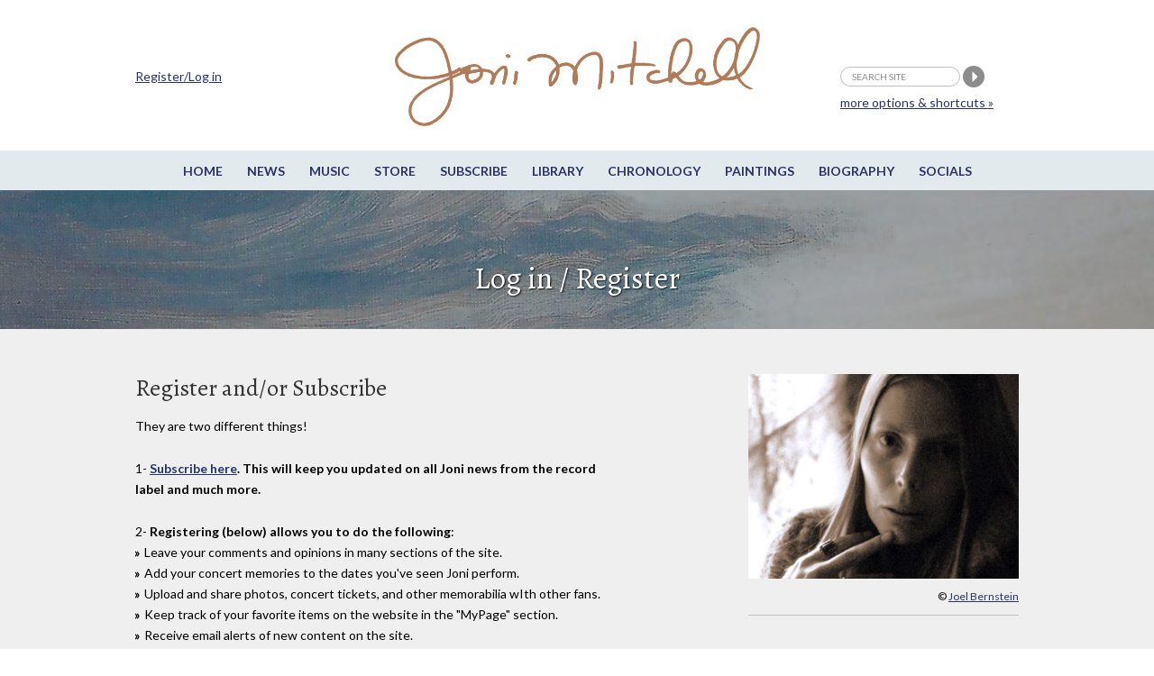

--- FILE ---
content_type: text/html;charset=UTF-8
request_url: https://jonimitchell.com/login.cfm?backto=chronology/detail.cfm&id=1137
body_size: 19293
content:

 



























<script>
if (location.protocol == 'http:')
  location.href = location.href.replace(/^http:/, 'https:')
</script>  
 




















<!DOCTYPE html>
<!--[if IE 8]> <html lang="en-US" class="no-js lt-ie9"> <![endif]-->
<!--[if gt IE 8]><!--> <html lang="en-US" class="no-js"> <!--<![endif]-->
<head>

<!-- Google Tag Manager -->
<script>(function(w,d,s,l,i){w[l]=w[l]||[];w[l].push({'gtm.start':
new Date().getTime(),event:'gtm.js'});var f=d.getElementsByTagName(s)[0],
j=d.createElement(s),dl=l!='dataLayer'?'&l='+l:'';j.async=true;j.src=
'https://www.googletagmanager.com/gtm.js?id='+i+dl;f.parentNode.insertBefore(j,f);
})(window,document,'script','dataLayer','GTM-TXDPT8R');</script>
<!-- End Google Tag Manager -->

<!-- Global site tag (gtag.js) - Google Analytics -->
<script async src="https://www.googletagmanager.com/gtag/js?id=G-SQKPG7PGBH"></script>
<script>
  window.dataLayer = window.dataLayer || [];
  function gtag(){dataLayer.push(arguments);}
  gtag('js', new Date());

  gtag('config', 'G-SQKPG7PGBH');
</script>

<!-- Global site tag (gtag.js) - Google Analytics -->
<script async src="https://www.googletagmanager.com/gtag/js?id=UA-336661-1"></script>
<script>
  window.dataLayer = window.dataLayer || [];
  function gtag(){dataLayer.push(arguments);}
  gtag('js', new Date());

  gtag('config', 'UA-336661-1');
</script>



<title>Joni Mitchell - Log in / Register</title>



<meta charset="utf-8">
<meta name="viewport" content="width=device-width, initial-scale=1">
<link href='https://fonts.googleapis.com/css?family=Lato:400,400italic,700,700italic&amp;subset=latin,latin-ext' rel='stylesheet' type='text/css'>
<link href='https://fonts.googleapis.com/css?family=Alegreya:400,400italic,700,700italic&amp;subset=latin,latin-ext' rel='stylesheet' type='text/css'>

<!--[if lt IE 9]>
<script src="/js/html5.js"></script>
<![endif]-->


<link rel="stylesheet" href="https://jonimitchell.com/css/structure.css" type="text/css" media="all" />
<link rel="stylesheet" href="https://jonimitchell.com/css/flexslider.css?ver=4.1.1" type="text/css" media="all" />
<link rel="stylesheet" href="https://jonimitchell.com/css/mitchell.css?ver=1.1" type="text/css" media="all" />
<link rel="stylesheet" href="https://jonimitchell.com/css/mp3-player-button.css" type="text/css" media="all" />

<!--[if lt IE 9]>
<link rel="stylesheet" href="https://jonimitchell.com/css/ie-old.css" type="text/css" media="all" />
<![endif]-->


<script type="text/javascript" src="https://ajax.googleapis.com/ajax/libs/jquery/2.1.4/jquery.min.js"></script>
<script type="text/javascript" src="https://jonimitchell.com/js/jquery.validate.min.js"></script>
<script type="text/javascript" src="https://jonimitchell.com/js/jquery-migrate.min.js"></script>
<!-- Add mousewheel plugin (this is optional) -->
<script type="text/javascript" src="https://jonimitchell.com/js/jquery.mousewheel-3.0.6.pack.js"></script>

<script type="text/javascript" src="https://jonimitchell.com/js/soundmanager2.js"></script>
<script type="text/javascript" src="https://jonimitchell.com/js/mp3-player-button.js"></script>
<!-- the original jquery file from the theme does not work for fancybox -->

<!-- Add fancyBox main JS and CSS files -->
<script type="text/javascript" src="https://jonimitchell.com/fancybox/jquery.fancybox.js?v=2.1.5"></script>
<link rel="stylesheet" type="text/css" href="https://jonimitchell.com/fancybox/jquery.fancybox.css?v=2.1.5" media="screen" />

<!-- Add Button helper (this is optional) -->
<link rel="stylesheet" type="text/css" href="https://jonimitchell.com/fancybox/helpers/jquery.fancybox-buttons.css?v=1.0.5" />
<script type="text/javascript" src="https://jonimitchell.com/fancybox/helpers/jquery.fancybox-buttons.js?v=1.0.5"></script>

<!-- Add Thumbnail helper (this is optional) -->
<link rel="stylesheet" type="text/css" href="https://jonimitchell.com/fancybox/helpers/jquery.fancybox-thumbs.css?v=1.0.7" />
<script type="text/javascript" src="https://jonimitchell.com/fancybox/helpers/jquery.fancybox-thumbs.js?v=1.0.7"></script>

<!-- Add Media helper (this is optional) -->
<script type="text/javascript" src="https://jonimitchell.com/fancybox/helpers/jquery.fancybox-media.js?v=1.0.6"></script>



<script type="text/javascript">
$(document).ready(function () {
    // define validator to ignore default values in header search
	jQuery.validator.addMethod("defaultInvalid", function (value, element) {
        switch (element.value) {
            case "search site":
                if (element.name == "searchstring") return false;
                break;
            default:
                return true;
                break;
        }
    });

    // define validator to ignore default values in small search
	jQuery.validator.addMethod("defaultInvalid2", function (value, element) {
        switch (element.value) {
            case "forgot":
                if (element.name == "searchstring") return false;
                break;
            default:
                return true;
                break;
        }
    });

    // define validator to ignore default values in wide simple search
	jQuery.validator.addMethod("defaultInvalid3", function (value, element) {
        switch (element.value) {
            case "forgot":
                if (element.name == "searchstring") return false;
                break;
            default:
                return true;
                break;
        }
    });

    // define validator to ignore default values in main search page
	jQuery.validator.addMethod("defaultInvalid4", function (value, element) {
        switch (element.value) {
            case "forgot":
                if (element.name == "searchstring") return false;
                break;
            default:
                return true;
                break;
        }
    });



    // begin header search validator

    $("#tsearch").validate({
		errorElement: "span",
		errorClass: "invalid",
		validClass: "success",
        rules: {
            searchstring: {
                required: true,
                defaultInvalid: true
            }
        },
        messages: {
            searchstring: "required"
        },
    });

    // end header search validator

    // begin small search validator

    $("#csearch").validate({
		errorElement: "span",
		errorClass: "invalid",
		validClass: "success",
        rules: {
            searchstring: {
                required: true,
                defaultInvalid2: true
            }
        },
        messages: {
            searchstring: "required"
        },
    });

    // end small search validator

	// begin wide simple search validator

    $("#lsearch").validate({
		errorElement: "span",
		errorClass: "invalid",
		validClass: "success",
        rules: {
            searchstring: {
                required: true,
                defaultInvalid3: true
            }
        },
        messages: {
            searchstring: "required"
        },
    });

    // end wide simple search validator

	// begin main search page input field validator

    $("#sitesearch").validate({
		errorElement: "span",
		errorClass: "invalid",
		validClass: "success",
        rules: {
            searchstring: {
                required: true,
                defaultInvalid4: true
            }
        },
        messages: {
            searchstring: "required"
        },
    });

    // end main search page input field validator


    $(".fancybox")
	//	.attr('rel', 'gallery')
		.fancybox({
			beforeLoad: function() {
				var el, id = $(this.element).data('title-id');

				if (id) {
					el = $('#' + id);

					if (el.length) {
						this.title = el.html();
					}
				}
			}
		});
	$('.accordionbox h2, .accordionbox h3, .accordionbox h4')
		.click(function(e){
			e.preventDefault();
			$(this).closest('div').find('ul').slideToggle();
			$(this).closest('div').find('h3').toggleClass("open");
		});
});
</script>









<script type="text/javascript">
$(document).ready(function() {
	// validate login form on keyup and submit
	var validator = $("#login").validate({
		errorElement: "span",
		errorClass: "invalid",
		validClass: "success",
		rules: {
			username: "required",
			rpassword: "required"
		},
		messages: {
			username: "required",
			rpassword: "required"
		},
		// set this class to error-labels to indicate valid fields
//		success: function(label) {
//			// set &nbsp; as text for IE
//			label.html("&nbsp;").addClass("checked");
//		}
	});
});
</script>




<script type="text/javascript">
$(document).ready(function() {
	var validator = $("#forgot").validate({
		errorElement: "span",
		rules: {
			email: {required:true,email:true},
		},
		messages: {
			email: {
				required: "required",
				email: "invalid email"
			},
		},
		// set this class to error-labels to indicate valid fields
		success: function(label) {
			// set &nbsp; as text for IE
			label.html("&nbsp;").addClass("checked");
		}
	});
});
</script>




<script src='https://www.google.com/recaptcha/api.js'></script>

<!-- Facebook Pixel Code -->
  <script>
  !function(f,b,e,v,n,t,s){if(f.fbq)return;n=f.fbq=function(){n.callMethod?
  n.callMethod.apply(n,arguments):n.queue.push(arguments)};if(!f._fbq)f._fbq=n;
  n.push=n;n.loaded=!0;n.version='2.0';n.queue=[];t=b.createElement(e);t.async=!0;
  t.src=v;s=b.getElementsByTagName(e)[0];s.parentNode.insertBefore(t,s)}(window,
  document,'script','https://connect.facebook.net/en_US/fbevents.js');
  fbq('init', '1024129180947932'); // Insert your pixel ID here.
  fbq('track', 'PageView');
  </script>
  <noscript><img height="1" width="1" style="display:none"
  src="https://www.facebook.com/tr?id=1024129180947932&ev=PageView&noscript=1"
  /></noscript>
<!-- DO NOT MODIFY -->
<!-- End Facebook Pixel Code -->

</head>
<body class="login ">
<!-- Google Tag Manager (noscript) -->
<noscript><iframe src="https://www.googletagmanager.com/ns.html?id=GTM-TXDPT8R"
height="0" width="0" style="display:none;visibility:hidden"></iframe></noscript>
<!-- End Google Tag Manager (noscript) -->








	<div class="wrap top">
		<div class="container">
			<header id="header" class="group textual">
				<h1 id="logo"><a href="/"><img src="/img/jmcoppersig.png" alt="Joni Mitchell" /></a></h1>
			</header><!-- /header -->
		</div><!-- /container -->
	</div><!-- /wrap -->
	<div class="wrap menutoggle">
		<div class="container">
			<h3 id="toggle">MENU</h3>
		</div><!-- .container -->
	</div><!-- .wrap -->
	<div id="panel" class="wrap">
		<div class="panelcontainer">
			<div class="panelpadding">
				<nav id="nav"> 
					<ul id="navigation" class="horizontalnav">
					<li><a href="/">Home</a></li>
					<li><a href="/news/">News</a></li>
					<li><a href="/music/">Music</a></li>
					<li><a href="https://jm.lnk.to/AA7275AW/jonimitchell" target="_blank">Store</a></li>
					<li><a href="https://www.rhino.com/jonimitchellemail" target="_blank">Subscribe</a></li>
					<li><a href="/library/">Library</a></li>
					<li><a href="/chronology/">Chronology</a></li>
					<li><a href="/paintings/">Paintings</a></li>
					<li><a href="/biography/">Biography</a></li>
					<li><a href="/network.cfm">Socials</a></li>
                    
					</ul>
				</nav><!-- #nav -->

				<div class="extra">
                
					<div class="container">
						<form name="tsearch" id="tsearch" action="https://jonimitchell.com/searchresults.cfm" method="post">
						<div>
						<input name="searchstring" id="searchstring" class="searchstring" type="text" value="search site" onFocus="if(this.value == 'search site')this.value='';"  onblur="if(this.value == '')this.value='search site';" />
						<input name="image" type="image" src="/img/search.png" alt="Perform search" />
                        
						<input type="hidden" name="username" value="Not logged in">
                        
						<input type="hidden" name="indexstring" value="news,comments,albums,events,lyrics,guitar,undercover,artwork,chronology,library,media,video,footnotes">
						<input type="hidden" name="ip" value="3.131.162.185">
						<input type='text' style='display:none' />
						</div>
						<p class="moresearchoptions"><a href="/search.cfm">more options &amp; shortcuts &raquo;</a></p>
						</form>
                    
						<div class="notloggedin">
							<p><a href="/login.cfm">Register/Log in</a></p>
						</div>
					
					</div>
                    <!-- .container -->
				</div><!-- .extra -->
			</div><!-- .panelpadding -->
		</div><!-- .panelcontainer -->
	</div><!-- #panel .wrap -->

	<div class="wrap topboxwrap" style="background-image:url(/img/art/art-4.jpg);"><div class="shaded">
		<div class="container topbox">
			<h1>Log in / Register</h1>



		</div>
	</div></div><!-- .wrap -->
 

<script>
$(document).ready(function() {
	$(".forgot").fancybox({
		maxWidth	: 400,
		maxHeight	: 200,
		fitToView	: true,
		width		: '80%',
		height		: '80%',
		autoSize	: true,
		closeClick	: true,
		openEffect	: 'none',
		closeEffect	: 'none'
	});
});
</script>


	<div class="wrap maincontent">
		<div class="container">
			<div class="one-third contentright sideright paddedtop">
				<div class="imagebox">
					<img src="/images/login.jpg" alt="Joni Mitchell" />
					<p class="caption">&copy; <a href="http://www.joelbernstein.com/" target="_blank">Joel Bernstein</a></p>
				</div>
			</div>
			<div class="col520 contentleft">
				<h2>Register and/or Subscribe</h2>
                <p>They are two different things!<p>
                <p>1- <strong><a href="https://www.rhino.com/jonimitchellemail" target="_blank">Subscribe here</a>. This will keep you updated on all Joni news from the record label and much more.</strong></p>
				2- <strong>Registering (below) allows you to do the following</strong>:
				<ul>
				<li>Leave your comments and opinions in many sections of the site.</li>
				<li>Add your concert memories to the dates you've seen Joni perform. </li>
                <li>Upload and share photos, concert tickets, and other memorabilia wIth other fans.</li>
				<li>Keep track of your favorite items on the website in the "MyPage" section.</li>
				<li>Receive email alerts of new content on the site.</li>
				<li><strong>IMPORTANT</strong>: Email addresses <strong>@yahoo.com</strong> and <strong>@aol.com</strong> are not compatible with our system. Please use an alternate.</li>
				</ul>
				<p>Best of all, it's free!</p>
			</div><!-- .halfwidth -->
			<div class="fullwidth contentleft">
				<div class="halfwidth contentleft">
					<h2>Not yet registered?</h2>
					<p>Choose a username (no spaces, please) and input your email address</p>
					<form class="loginreg" name="register" id="register" action="?f=new" method="POST">
					<p><label>Desired Username:</label>
					<input name="username1" id="username1" type="text" size="15" REQUIRED style="width:120px" /></p>
					<p><label>Email address:</label>
					<input name="email" id="email" required type="EMAIL" size="15"  style="width:150px"/></p>
					<p><label>In what country was Joni born? (Hint: it's Canada)<br /><em>Spam check, sorry!</em></label>
					<input name="spam" id="spam" required type="text" maxlength="6" size="5"  style="width:100px"/></p>
					<p><input type="submit" value="register" /></p>
					</form>
				</div><!-- .halfwidth -->
				<div class="halfwidth contentright">
					<h2>Already registered?</h2>
					<p>Input your login information here</p>
					<form class="loginreg" name="login" id="login" action="?id=1137&amp;f=exist&amp;backto=chronology/detail.cfm" method="POST">
					<p><label>Username:</label>
					<input name="username" id="username" required type="text" size="25" style="width:120px" /></p>
					<p><label>Password:</label>
					<input name="rpassword" id="rpassword" required type="password" size="25" style="width:120px"  /></p>
					<p><input type="submit" value="log in" /></p>
					<p class="forgotpassword"><a class="forgot fancybox.iframe" id="forgot" href="/inc/forgot_login.cfm" title="">Forget your login information?</a></p>
					</form>
				</div><!-- .halfwidth -->
			</div>
		</div><!-- .container -->
	</div><!-- .wrap -->
	<div class="wrap footer">
		<div class="container">
			<div id="footer" class="fullwidth">
				<div class="fcol fcol1">
					<div class="fcolblock">
					<h3>JoniMitchell.com</h3>
                    
					<p><a href="/login.cfm">Register / Login</a></p>
                    
					</div>
					<div class="fcolblock fcolblock2">
						<p>Translate this page:</p>
						<div id="google_translate_element"></div><script>
						function googleTranslateElementInit() {
						  new google.translate.TranslateElement({
							pageLanguage: 'en'
						  }, 'google_translate_element');
						}
						</script><script src="https://translate.google.com/translate_a/element.js?cb=googleTranslateElementInit"></script>
					</div>
				</div>
				<div class="fcol fcol2">
					<div class="fcolblock">
						<ul>
							<li><a href="/contact.cfm">Contact Us</a></li>
							<li><a href="/feedback.cfm">Give us feedback</a></li>
							<li><a href="/permissions.cfm">Permissions</a></li>
							<li><a href="/legal.cfm">Copyright Claims</a></li>
							
						</ul>
						<ul>
							<li><a href="/credits.cfm">Credits</a></li>
							<li><a href="https://thejmdl.com" target="_blank">JMDL</a></li>
						</ul>
					</div>
				</div>
				<div class="fcol fcol3">
					<div class="fcolblock fsocial">
						<p>Follow Joni Mitchell</p>
						<ul>
							<li><a href="https://www.facebook.com/JoniMitchell" target="_blank"><img src="/img/fb-white.png" alt="Facebook" /></a></li>
							<li><a href="https://www.twitter.com/JoniMitchell" target="_blank"><img src="/img/tw-white.png" alt="Twitter" /></a></li>
							<li><a href="https://www.instagram.com/jonimitchell/" target="_blank"><img src="/img/ig-white.png" alt="Instagram" /></a></li>
<li><a href="https://www.youtube.com/channel/UC1wN41s_8Fmew81Pk2LQOxw" target="_blank" style="border:0;"><img src="https://jonimitchell.com/images/iYT.png" width="25"  alt="" title="" /></a></li>
						</ul>
						
					</div>
				</div>
				<div class="fcol fcol4">
					<div class="fcolblock">
						<ul>
							<li>Website Design by<br />
							Raffaele Malanga at <a href="https://www.farstudios.com" target="_blank">Far Studios</a></li>
							<li>CSS and HTML wizardry by Els</li>
							
							<li>Programming by <br />
							<a href="https://FrontRange360.com" target="_blank">FrontRange360</a></li>
						</ul>
                        
					</div>
				</div>
			</div><!-- #footer -->
		</div><!-- /container -->
	</div><!-- /footer-wrap -->
    
    

<script>
soundManager.setup({
  // required: path to directory containing SM2 SWF files
  url: '/swf/',
  debugMode: false,
  preferFlash: false
});
</script>

 <script type='text/javascript' src='/js/scripts2.js?ver=1.1'></script>
 
</body>
</html>



